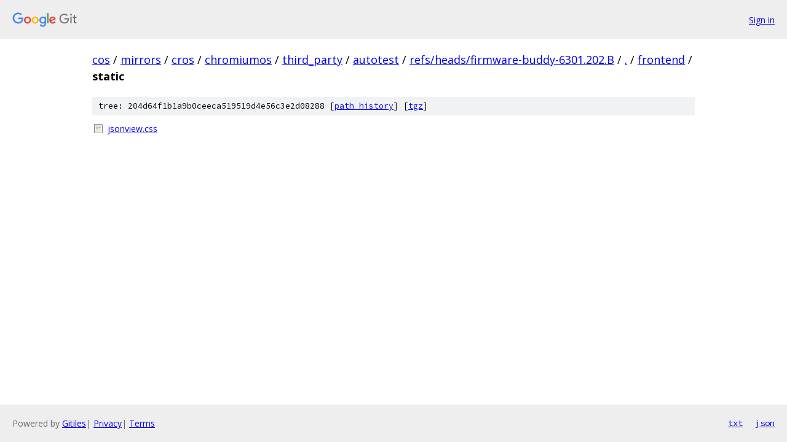

--- FILE ---
content_type: text/html; charset=utf-8
request_url: https://cos.googlesource.com/mirrors/cros/chromiumos/third_party/autotest/+/refs/heads/firmware-buddy-6301.202.B/frontend/static/
body_size: 735
content:
<!DOCTYPE html><html lang="en"><head><meta charset="utf-8"><meta name="viewport" content="width=device-width, initial-scale=1"><title>frontend/static - mirrors/cros/chromiumos/third_party/autotest - Git at Google</title><link rel="stylesheet" type="text/css" href="/+static/base.css"><!-- default customHeadTagPart --></head><body class="Site"><header class="Site-header"><div class="Header"><a class="Header-image" href="/"><img src="//www.gstatic.com/images/branding/lockups/2x/lockup_git_color_108x24dp.png" width="108" height="24" alt="Google Git"></a><div class="Header-menu"> <a class="Header-menuItem" href="https://accounts.google.com/AccountChooser?faa=1&amp;continue=https://cos.googlesource.com/login/mirrors/cros/chromiumos/third_party/autotest/%2B/refs/heads/firmware-buddy-6301.202.B/frontend/static">Sign in</a> </div></div></header><div class="Site-content"><div class="Container "><div class="Breadcrumbs"><a class="Breadcrumbs-crumb" href="/?format=HTML">cos</a> / <a class="Breadcrumbs-crumb" href="/mirrors/">mirrors</a> / <a class="Breadcrumbs-crumb" href="/mirrors/cros/">cros</a> / <a class="Breadcrumbs-crumb" href="/mirrors/cros/chromiumos/">chromiumos</a> / <a class="Breadcrumbs-crumb" href="/mirrors/cros/chromiumos/third_party/">third_party</a> / <a class="Breadcrumbs-crumb" href="/mirrors/cros/chromiumos/third_party/autotest/">autotest</a> / <a class="Breadcrumbs-crumb" href="/mirrors/cros/chromiumos/third_party/autotest/+/refs/heads/firmware-buddy-6301.202.B">refs/heads/firmware-buddy-6301.202.B</a> / <a class="Breadcrumbs-crumb" href="/mirrors/cros/chromiumos/third_party/autotest/+/refs/heads/firmware-buddy-6301.202.B/">.</a> / <a class="Breadcrumbs-crumb" href="/mirrors/cros/chromiumos/third_party/autotest/+/refs/heads/firmware-buddy-6301.202.B/frontend">frontend</a> / <span class="Breadcrumbs-crumb">static</span></div><div class="TreeDetail"><div class="u-sha1 u-monospace TreeDetail-sha1">tree: 204d64f1b1a9b0ceeca519519d4e56c3e2d08288 [<a href="/mirrors/cros/chromiumos/third_party/autotest/+log/refs/heads/firmware-buddy-6301.202.B/frontend/static">path history</a>] <span>[<a href="/mirrors/cros/chromiumos/third_party/autotest/+archive/refs/heads/firmware-buddy-6301.202.B/frontend/static.tar.gz">tgz</a>]</span></div><ol class="FileList"><li class="FileList-item FileList-item--regularFile" title="Regular file - jsonview.css"><a class="FileList-itemLink" href="/mirrors/cros/chromiumos/third_party/autotest/+/refs/heads/firmware-buddy-6301.202.B/frontend/static/jsonview.css">jsonview.css</a></li></ol></div></div> <!-- Container --></div> <!-- Site-content --><footer class="Site-footer"><div class="Footer"><span class="Footer-poweredBy">Powered by <a href="https://gerrit.googlesource.com/gitiles/">Gitiles</a>| <a href="https://policies.google.com/privacy">Privacy</a>| <a href="https://policies.google.com/terms">Terms</a></span><span class="Footer-formats"><a class="u-monospace Footer-formatsItem" href="?format=TEXT">txt</a> <a class="u-monospace Footer-formatsItem" href="?format=JSON">json</a></span></div></footer></body></html>